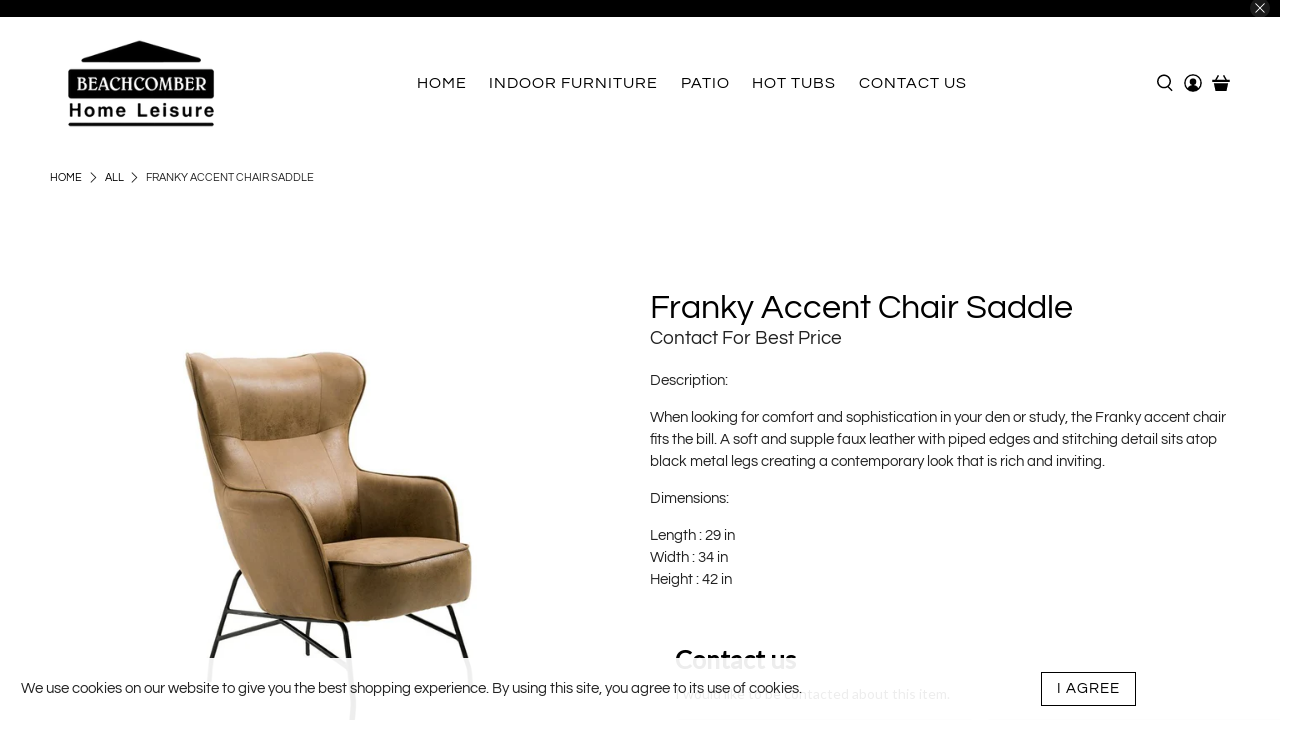

--- FILE ---
content_type: text/javascript; charset=utf-8
request_url: https://bhleisure.com/products/51k5o93r6nj8klujenz18jrblgo2q7.js
body_size: 284
content:
{"id":6716980920420,"title":"Franky Accent Chair Saddle","handle":"51k5o93r6nj8klujenz18jrblgo2q7","description":"\u003cp class=\"\" style=\"white-space: pre-wrap;\"\u003eDescription:\u003c\/p\u003e\n\u003cp class=\"\" style=\"white-space: pre-wrap;\"\u003eWhen looking for comfort and sophistication in your den or study, the Franky accent chair fits the bill. A soft and supple faux leather with piped edges and stitching detail sits atop black metal legs creating a contemporary look that is rich and inviting.\u003c\/p\u003e\n\u003cp class=\"\" style=\"white-space: pre-wrap;\"\u003eDimensions:\u003c\/p\u003e\n\u003cp class=\"\" style=\"white-space: pre-wrap;\"\u003eLength : 29 in\u003cbr\u003eWidth : 34 in\u003cbr\u003eHeight : 42 in\u003c\/p\u003e","published_at":"2022-08-02T09:57:36-07:00","created_at":"2022-02-07T15:14:40-08:00","vendor":"Beachcomber Home Leisure","type":"","tags":["chair","stationary furniture"],"price":0,"price_min":0,"price_max":0,"available":false,"price_varies":false,"compare_at_price":0,"compare_at_price_min":0,"compare_at_price_max":0,"compare_at_price_varies":false,"variants":[{"id":39786046488676,"title":"Default Title","option1":"Default Title","option2":null,"option3":null,"sku":"U3327-05-05","requires_shipping":true,"taxable":true,"featured_image":null,"available":false,"name":"Franky Accent Chair Saddle","public_title":null,"options":["Default Title"],"price":0,"weight":0,"compare_at_price":0,"inventory_management":"shopify","barcode":"","requires_selling_plan":false,"selling_plan_allocations":[]}],"images":["\/\/cdn.shopify.com\/s\/files\/1\/0564\/0414\/8324\/products\/U3327-05-05_angle_CC_2021-Z.jpg?v=1683746471","\/\/cdn.shopify.com\/s\/files\/1\/0564\/0414\/8324\/products\/U3327-05-05_Lifestyle_CC_2021-Z.jpg?v=1683746471"],"featured_image":"\/\/cdn.shopify.com\/s\/files\/1\/0564\/0414\/8324\/products\/U3327-05-05_angle_CC_2021-Z.jpg?v=1683746471","options":[{"name":"Title","position":1,"values":["Default Title"]}],"url":"\/products\/51k5o93r6nj8klujenz18jrblgo2q7","media":[{"alt":null,"id":21141416837220,"position":1,"preview_image":{"aspect_ratio":1.0,"height":900,"width":900,"src":"https:\/\/cdn.shopify.com\/s\/files\/1\/0564\/0414\/8324\/products\/U3327-05-05_angle_CC_2021-Z.jpg?v=1683746471"},"aspect_ratio":1.0,"height":900,"media_type":"image","src":"https:\/\/cdn.shopify.com\/s\/files\/1\/0564\/0414\/8324\/products\/U3327-05-05_angle_CC_2021-Z.jpg?v=1683746471","width":900},{"alt":null,"id":21141416575076,"position":2,"preview_image":{"aspect_ratio":1.0,"height":900,"width":900,"src":"https:\/\/cdn.shopify.com\/s\/files\/1\/0564\/0414\/8324\/products\/U3327-05-05_Lifestyle_CC_2021-Z.jpg?v=1683746471"},"aspect_ratio":1.0,"height":900,"media_type":"image","src":"https:\/\/cdn.shopify.com\/s\/files\/1\/0564\/0414\/8324\/products\/U3327-05-05_Lifestyle_CC_2021-Z.jpg?v=1683746471","width":900}],"requires_selling_plan":false,"selling_plan_groups":[]}